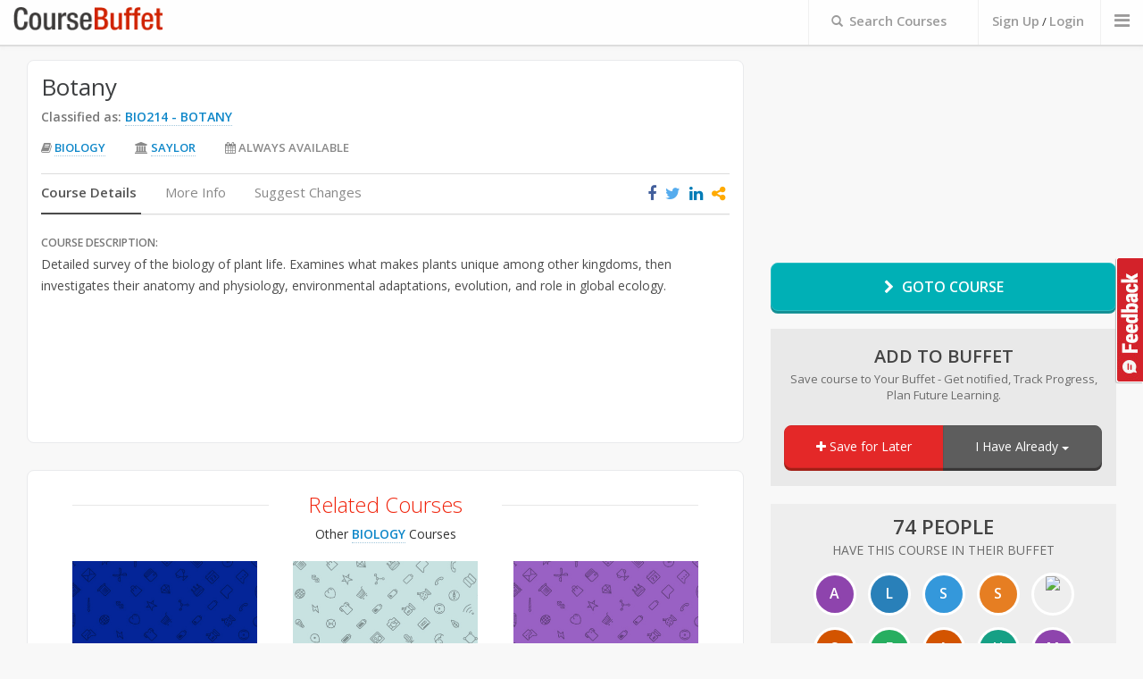

--- FILE ---
content_type: text/html; charset=utf-8
request_url: https://coursebuffet.com/course/33/saylor/botany
body_size: 9920
content:
<!DOCTYPE html>
<!--[if lt IE 7]>      <html class="no-js lt-ie9 lt-ie8 lt-ie7"> <![endif]-->
<!--[if IE 7]>         <html class="no-js lt-ie9 lt-ie8"> <![endif]-->
<!--[if IE 8]>         <html class="no-js lt-ie9"> <![endif]-->
<!--[if gt IE 8]><!--> <html class="no-js"> <!--<![endif]-->
    <head prefix="og: http://ogp.me/ns# fb: http://ogp.me/ns/fb#">
        <meta charset="utf-8">
        <meta http-equiv="X-UA-Compatible" content="IE=edge,chrome=1">
        <title>Botany (Bio 214) by Saylor On Saylor</title>
        <meta name="description" content="">
         <meta name="viewport" content="width=970px">
        <meta property="og:title" content="Botany (Bio 214) by Saylor On Saylor" />
        <meta property="og:site_name" content="CourseBuffet"/>
        <meta property="og:url" content="https://www.coursebuffet.com/course/33/saylor/botany" />
        <meta property="og:description" content="Botany  Free Biology Online Course On Saylor By Saylor () Detailed survey of the biology of plant life. Examines what makes plants unique among other kingdoms, then investigates their anatomy and physiology, environmental adaptations, evolution, and role in global ecology." />
        <meta property="og:image" content="https://coursebuffet.com/course_images/default/7.jpg" />

        <meta name="twitter:card" content="summary" />
        <meta name="twitter:site" content="@coursebuffet" />
        <meta name="twitter:title" content="Botany (Bio 214) by Saylor On Saylor" />
        <meta name="twitter:description" content="Botany  Free Biology Online Course On Saylor By Saylor () Detailed survey of the biology of plant life. Examines what makes plants unique among other kingdoms, then investigates their anatomy and physiology, environmental adaptations, evolution, and role in global ecology." />
        <meta name="twitter:image" content="https://coursebuffet.com/course_images/default/15.jpg" />
        <meta name="twitter:url" content="https://www.coursebuffet.com/course/33/saylor/botany" />

        <link href="//maxcdn.bootstrapcdn.com/font-awesome/4.2.0/css/font-awesome.min.css" rel="stylesheet">

        <link rel="stylesheet" href="/newdesign/css/normalize.min.css">
        <link rel="stylesheet" href="/newdesign/css/bootstrap.min.css">
        <link rel="stylesheet" href="/newdesign/css/bootstrap-theme.css">
        <link rel="stylesheet" href="/newdesign/css/star-rating.css">
        <link rel="stylesheet" href="/newdesign/css/sweet-alert.css">
        <link rel="stylesheet" href="/newdesign/css/polyfill.object-fit.css">
        <link rel="stylesheet" href="/newdesign/css/slick.css"/>
        <link rel="stylesheet" href="/newdesign/css/jasny-bootstrap.min.css">


        <link rel="stylesheet" href="/newdesign/css/main.css?ver=1">

        <script src="/newdesign/js/vendor/modernizr-2.6.2.min.js"></script>
        <script src="/newdesign/js/coursebuffet.js"></script>
        
    </head>
    <body>
    <a id="search_feedbackbtn" href="#" data-toggle="modal" data-target="#feedback">Feedback</a>
        <!--[if lt IE 7]>
            <p class="chromeframe">You are using an <strong>outdated</strong> browser. Please <a href="http://browsehappy.com/">upgrade your browser</a> or <a href="http://www.google.com/chromeframe/?redirect=true">activate Google Chrome Frame</a> to improve your experience.</p>
        <![endif]-->

        <!--- Header Bar START -->
        <div class="header_bar">
            <div class="container-fluid">
               <div class="main_logo col-xs-2"><a href="/"><img src="/newdesign/img/logo-temp.png" alt="CourseBuffet.com"/></a></div>

               <div class="header_nav">
                <ul>
                  <li>                          
                    <div id="header_bar_searchform">
                        <form method="get" action="/search" >
                            <label><span style="font-size: 13px;padding-right: 3px;" class=" glyphicon glyphicon-search"></span> <span id="header_bar_searchlabel">Search Courses</span></label>
                            <span class="tt-loader"  style="font-size:14px; top:10px;"><i class="fa fa-circle-o-notch fa-spin"></i></span>
                            <input name="q" class="typeahead" placeholder="Search with Course Title or Subject" id="header_bar_searchinput" maxlength="150" type="text"/>
                            <input type="submit" value="search" style="position:absolute;left: -9999px;width:0px;height:0px;" />
                        </form>
                    </div>
                  </li>                
                      <li class="logincta"><a id="header_bar_login" href="#" data-toggle="modal" data-target="#registerbox">Sign Up</a> / <a id="header_bar_login" href="#" data-toggle="modal" data-target="#loginbox">Login</a></li>
                  
                  <li>
                    <a class="offcanvastoggle" data-toggle="offcanvas" data-recalc="false" data-target=".cboffcan">
                        <i class="fa fa-bars"></i>
                    </a>
                  </li>              
                
                </ul>
               </div>
            </div>
        </div>

        <!-- Header Bar END -->


                <div class="container-fluid coursepage-main">

            <div class="coursepage-header">

                

            </div> <!--/coursepage-header-->


            <div class="coursepage-videocnt col-xs-4">
                <div class="embed-responsive embed-responsive-16by9">

                       <iframe class="embed-responsive-item" src="https://www.youtube.com/embed/" frameborder="0" allowfullscreen></iframe>
                </div>

                <div class="coursepage-goto-btn-cnt"><a href="http://www.saylor.org/courses/BIO306" target=_blank id="coursepage-btn-goto"><i class="fa fa-chevron-right"></i> Goto Course</a></div>
                
                  <div class="coursepage-cfa coursepage-cfa-notsaved">
                    <div class="coursepage-cfa-loading"><span><i class="fa fa-refresh fa-spin"></i> Loading...</span></div>
                    <h4>Add to Buffet</h4>
                    <span class="coursepage-cfa-underline">Save course to Your Buffet - Get notified, Track Progress, Plan Future Learning.</span>
                    
                    <div class="btn-group coursepage-cfa-btncnt">
                      <button type="button" id="coursepage-btn-save" class="btn btn-default coursepage-cfa-btn-save" id="coursepage-btn-save" onclick="new_save_course(33,1);return false;"><i class="fa fa-plus"></i> Save for Later</button>
                      <div class="btn-group">
                        <button type="button" class="btn btn-default dropdown-toggle coursepage-cfa-btn-progress" data-toggle="dropdown">
                          I Have Already <span class="caret"></span>
                        </button>
                        
                        <ul class="dropdown-menu" role="menu">
                          <li><a href="javascript:new_save_course(33,2);">Enrolled</a></li>
                          <li><a href="javascript:new_save_course(33,3);">Completed</a></li>
                          <!-- <li><a href="javascript:new_save_course(33,4);">Dropped</a></li> -->
                        </ul>
                      </div>
                    </div>
                  </div><!--/coursepage-cfa-->

                <div class="coursepage-faces">

                    <span> <span>74 People</span> Have this course in their Buffet</span>

                    <ul>
                      <li><a href='/Aya'><div class='coursepage-default-imgtext' style='background-color:#8e44ad;'>A</div></a></li>
                      <li><a href='/lorettamarie'><div class='coursepage-default-imgtext' style='background-color:#2980b9;'>L</div></a></li>
                      <li><a href='/supriyomodak'><div class='coursepage-default-imgtext' style='background-color:#3498db;'>S</div></a></li>
                      <li><a href='/Titin'><div class='coursepage-default-imgtext' style='background-color:#e67e22;'>S</div></a></li>
                      <li><a href='/iamanirban.sardar'><img src='https://graph.facebook.com/100000143267000/picture'></a></li>
                      <li><a href='/LittleCyberX'><div class='coursepage-default-imgtext' style='background-color:#d35400;'>S</div></a></li>
                      <li><a href='/Elanorw'><div class='coursepage-default-imgtext' style='background-color:#27ae60;'>E</div></a></li>
                      <li><a href='/adrian'><div class='coursepage-default-imgtext' style='background-color:#d35400;'>A</div></a></li>
                      <li><a href='/hconyers'><div class='coursepage-default-imgtext' style='background-color:#16a085;'>H</div></a></li>
                      <li><a href='/Melody'><div class='coursepage-default-imgtext' style='background-color:#8e44ad;'>M</div></a></li>
                      <li><a href='/phiven'><div class='coursepage-default-imgtext' style='background-color:#f39c12;'>P</div></a></li>
                      <li><a href='/larry.carr.3517'><img src='https://graph.facebook.com/1548200115/picture'></a></li>
                      <li><a href='/ahef1963'><img src='https://graph.facebook.com/654991917/picture'></a></li>
                      <li><a href='/petersool'><div class='coursepage-default-imgtext' style='background-color:#f39c12;'>P</div></a></li>
                      <li><a href='/PaolaAlejandraBruno'><img src='https://graph.facebook.com/501223718/picture'></a></li>
                      <li><a href='/php'><div class='coursepage-default-imgtext' style='background-color:#f1c40f;'>P</div></a></li>
                      <li><a href='/13nkers'><div class='coursepage-default-imgtext' style='background-color:#d35400;'>B</div></a></li>
                      <li><a href='/brenton32'><div class='coursepage-default-imgtext' style='background-color:#d35400;'>B</div></a></li>
                      <li><a href='/slkb'><div class='coursepage-default-imgtext' style='background-color:#2980b9;'>S</div></a></li>
                      <li><a href='/princessd'><img src='https://graph.facebook.com/420141181512537/picture'></a></li>
                      <li><a href='/sofieBird'><div class='coursepage-default-imgtext' style='background-color:#8e44ad;'>S</div></a></li>
                      <li><a href='/EV0L'><img src='https://graph.facebook.com/10206189268905331/picture'></a></li>
                      <li><a href='/bsbrown45'><img src='https://graph.facebook.com/10153116754711394/picture'></a></li>
                      <li><a href='/tectana'><img src='https://graph.facebook.com/914900648603568/picture'></a></li>
                      <li><a href='/Rhea.Taylor'><div class='coursepage-default-imgtext' style='background-color:#2980b9;'>R</div></a></li>
                    </ul>

                </div>


                <!--div class="coursepage-similar-cnt">

                    <h5>Similar Courses</h5>

                    <div class="coursepage-similar-unit">

                    </div>

                </div><!-- /coursepage-similar-cnt -->


<div class="cp-ad-vertical">
<script async src="//pagead2.googlesyndication.com/pagead/js/adsbygoogle.js"></script>
<!-- CB CoursePage Upper -->
<ins class="adsbygoogle"
     style="display:inline-block;width:300px;height:600px"
     data-ad-client="ca-pub-9837833396034645"
     data-ad-slot="5772238456"></ins>
<script>
(adsbygoogle = window.adsbygoogle || []).push({});
</script>
</div>

            </div> <!-- /coursepage-videocnt -->



            <div class="coursepage-detailmain-cnt col-xs-8">

            

                <div class="coursepage-details-content">

                    <div class="coursepage-titleblock">
                        <h4 class="coursepage-coursetitle">Botany</h4>


                        <div class="coursepage-cbtitle">
                          <span>Classified as: </span>
                          <a class="coursepage-coursenumber" href="/sub/biology/214/botany">BIO214 - Botany</a>
                          
                        </div><!--/coursepage-cbtitle-->


                        <ul class="coursepage-coursemeta">
                            <li><i class="fa fa-book"></i> <a href="/sub/biology">Biology</a></li>
                            <li><i class="fa fa-university"></i> <a href="/university/saylor">Saylor</a></li>
                            <li><i class="fa fa-calendar"></i> Always Available</li>
                        </ul>
                    </div> <!--/coursepage-titleblock-->



                    <div class="coursepage-details-cnt">

                        <ul class="coursepage-tabnav nav nav-tabs" role="tablist">
                          <li class="active"><a href="#CourseDetails" role="tab" data-toggle="tab">Course Details</a></li>
                          <li><a href="#CourseInfo" role="tab" data-toggle="tab">More Info</a></li>
                          <li><a href="#Improve" role="tab" data-toggle="tab" id="improve-tab">Suggest Changes</a></li>



                          <span class="share-icons" data-toshareurl="http://www.coursebuffet.com/course/33/saylor/botany" data-tosharetitle="Botany" data-isgroup="0">
                            <i class="fa fa-facebook facebook-title-share" title="Share this courses on Facebook"></i>
                            <i class="fa fa-twitter twitter-title-share" title="Share this Course on Twitter"></i>
                            <i class="fa fa-linkedin linkedin-title-share" title="Share this Course on Linkedin"></i>
                            <i class="fa fa-share-alt other-title-share" title="Share this Course"></i>
                            
                            <span class="other-title-share-cnt hidden">
                              <i class="fa fa-google-plus gplus-title-share" title="Share this Course on G+"></i>
                              <i class="fa fa-tumblr tumblr-title-share" title="Share this Course on Tumblr"></i>
                              <!--<i class="fa fa-pinterest pinterest-title-share" title="Share Courses on Pinterest"></i>-->
                              <i class="fa fa-envelope email-title-share" title="Share this Course by Email"></i>
                              
                              <input type="text" class="uri-title-share" onClick="this.select();" value="http://www.coursebuffet.com/course/33/saylor/botany" readonly> <label>Shorten<input type="checkbox" class="title-shorten-box"/></label>
                            </span> 
                          </span>
                        </ul>

                        <!-- Tab panes -->
                        <div class="tab-content coursepage-tabcnt">
                          <div class="tab-pane active fade in" id="CourseDetails">

                            <div class="coursedetails-description">
                                <span>Course Description: </span>
                                <p>
                                Detailed survey of the biology of plant life. Examines what makes plants unique among other kingdoms, then investigates their anatomy and physiology, environmental adaptations, evolution, and role in global ecology.
                                </p>
                            </div> <!--/coursedetails-description-->


                          </div>




                          <div class="tab-pane fade" id="CourseInfo">

                            <ul class="CourseInfoTab-list1">
                                <li><span>Instructor(s)</span> Various</li>
                                <li><span>Provider</span> <div class="courseinfoimg"><img src="/img/providers/saylor.png"></div></li>
                            </ul>
                            <ul class="CourseInfoTab-list1">
                                <li><span>Start Date</span> Always Available</li>
                                <li><span>Duration</span> Always Available</li>
                                <li><span>Main Language</span> English</li>
                            </ul>

                          </div>






                          <div class="tab-pane fade coursepage-improve" id="Improve">

                            <span class="">Did you find any errors in this course listing ? Help us improve and we would be eternally grateful</span>

                            <div class="coursepage-improveform">

                                <form id="course-suggestions" class="form-horizontal" role="form" action="/courses/33/suggestions" method="POST">
                                  <input name="authenticity_token" value="Y5LjPzZmO3YBoCziqeJAPwhPcYQ3AZ7KQud6zvngInw=" type="hidden">

                                  <div class="form-group">
                                    
                                    <label class="col-xs-2 control-label">Name</label>
                                    
                                    <div class="col-xs-8">
                                      <input class="form-control" type="text" placeholder="Enter name" name="name" />
                                    </div>
                                  </div>
                                  
                                  <div class="form-group">
                                    
                                    <label class="col-xs-2 control-label">Email</label>
                                    
                                    <div class="col-xs-8">
                                      <input class="form-control" type="email" placeholder="Enter email address" name="email" />
                                    </div>
                                  </div>
                                  
                                  <div class="form-group">
                                    
                                    <label class="col-xs-2 control-label">Type</label>
                                    
                                    <div class="col-xs-8">
                                      <select class="form-control" name="feedback_type">
                                        <option>Suggestion</option>
                                        <option>Bug</option>
                                        <option>Other</option>
                                      </select>
                                    </div>
                                  </div>
                                  
                                  <div class="form-group">
                                    
                                    <label for="userComments" class="col-xs-2 control-label">Your Comments</label>

                                    <div class="col-xs-8">
                                        <textarea class="form-control" rows="3" id="userComments" placeholder="" required name="description"></textarea>
                                    </div>

                                  </div>

                                  <div class="form-group">
                                    <div class="col-xs-10 pull-right" id="recaptcha-course">
                                      
                                    </div>
                                  </div>

                                  <div class="form-group">
                                    <div class="col-xs-offset-2 col-xs-10">
                                      <button type="submit" class="btn btn-default">Submit Comments</button>
                                    </div>
                                  </div>

                                </form>

                            </div> <!-- /coursepage-improveform -->

                          </div>





                        </div> <!--/coursepage-tabcnt-->

                    </div> <!-- /coursepage-details-cnt -->

                </div> <!-- /coursepage-details-content -->



            </div><!-- /coursepage-detailmain-cnt -->



          
            <div class="search-popularcourses col-xs-8">


              <div>
                <h3>Related Courses</h3>


                <span class="relatedtitle">
              
                       Other <a class="coursepage-coursenumber" href="/sub/biology">Biology</a> Courses
                </span>
                
                <ul class="col-xs-12 popularcourselist">
                    <div><li class="col-xs-12 resultlist-unitsmall">

  <a href="/course/21/saylor/introduction-to-molecular-and-cellular-biology">

  <div class="rus-imgcnt">
  	
  	  <img class="aalsi" data-lazy="/course_images/default/1.jpg" data-original="/course_images/default/6.jpg" onerror="this.src='/course_images/default/14.jpg'" alt="Introduction to Molecular and Cellular Biology" />
        <noscript><img src="/course_images/default/9.jpg"></noscript>

  </div>

  <span class="rus-title">Introduction to Molecular and Cellular Biology</span>
  <span class="rus-meta"><i class="fa fa-university"></i>Saylor
  </span>
  <span class="rus-meta"><i class="fa fa-book"></i>Biology (BIO101)</span>
  <span class="rus-meta"><i class="fa fa-calendar"></i>Always Available</span>  
  <span class="rus-link">VIEW COURSE <i class="fa fa-angle-right"></i></span>
  </a>
</li>
</div>
                    <div><li class="col-xs-12 resultlist-unitsmall">

  <a href="/course/22/saylor/introduction-to-molecular-and-cellular-biology">

  <div class="rus-imgcnt">
  	
  	  <img class="aalsi" data-lazy="/course_images/default/13.jpg" data-original="/course_images/default/13.jpg" onerror="this.src='/course_images/default/7.jpg'" alt="Introduction to Molecular and Cellular Biology" />
        <noscript><img src="/course_images/default/4.jpg"></noscript>

  </div>

  <span class="rus-title">Introduction to Molecular and Cellular Biology</span>
  <span class="rus-meta"><i class="fa fa-university"></i>Saylor
  </span>
  <span class="rus-meta"><i class="fa fa-book"></i>Biology (BIO103)</span>
  <span class="rus-meta"><i class="fa fa-calendar"></i>Always Available</span>  
  <span class="rus-link">VIEW COURSE <i class="fa fa-angle-right"></i></span>
  </a>
</li>
</div>
                    <div><li class="col-xs-12 resultlist-unitsmall">

  <a href="/course/23/saylor/introduction-to-molecular-and-cellular-biology-lab">

  <div class="rus-imgcnt">
  	
  	  <img class="aalsi" data-lazy="/course_images/default/6.jpg" data-original="/course_images/default/11.jpg" onerror="this.src='/course_images/default/8.jpg'" alt="Introduction to Molecular and Cellular Biology Lab" />
        <noscript><img src="/course_images/default/4.jpg"></noscript>

  </div>

  <span class="rus-title">Introduction to Molecular and Cellular Biology Lab</span>
  <span class="rus-meta"><i class="fa fa-university"></i>Saylor
  </span>
  <span class="rus-meta"><i class="fa fa-book"></i>Biology (BIO115)</span>
  <span class="rus-meta"><i class="fa fa-calendar"></i>Always Available</span>  
  <span class="rus-link">VIEW COURSE <i class="fa fa-angle-right"></i></span>
  </a>
</li>
</div>
                    <div><li class="col-xs-12 resultlist-unitsmall">

  <a href="/course/24/saylor/introduction-to-evolutionary-biology-and-ecology">

  <div class="rus-imgcnt">
  	
  	  <img class="aalsi" data-lazy="/course_images/default/5.jpg" data-original="/course_images/default/3.jpg" onerror="this.src='/course_images/default/12.jpg'" alt="Introduction to Evolutionary Biology and Ecology" />
        <noscript><img src="/course_images/default/6.jpg"></noscript>

  </div>

  <span class="rus-title">Introduction to Evolutionary Biology and Ecology</span>
  <span class="rus-meta"><i class="fa fa-university"></i>Saylor
  </span>
  <span class="rus-meta"><i class="fa fa-book"></i>Biology (BIO105)</span>
  <span class="rus-meta"><i class="fa fa-calendar"></i>Always Available</span>  
  <span class="rus-link">VIEW COURSE <i class="fa fa-angle-right"></i></span>
  </a>
</li>
</div>
                    <div><li class="col-xs-12 resultlist-unitsmall">

  <a href="/course/25/saylor/introduction-to-evolutionary-biology-and-ecology-lab">

  <div class="rus-imgcnt">
  	
  	  <img class="aalsi" data-lazy="/course_images/default/10.jpg" data-original="/course_images/default/4.jpg" onerror="this.src='/course_images/default/8.jpg'" alt="Introduction to Evolutionary Biology and Ecology Lab" />
        <noscript><img src="/course_images/default/10.jpg"></noscript>

  </div>

  <span class="rus-title">Introduction to Evolutionary Biology and Ecology Lab</span>
  <span class="rus-meta"><i class="fa fa-university"></i>Saylor
  </span>
  <span class="rus-meta"><i class="fa fa-book"></i>Biology (BIO106)</span>
  <span class="rus-meta"><i class="fa fa-calendar"></i>Always Available</span>  
  <span class="rus-link">VIEW COURSE <i class="fa fa-angle-right"></i></span>
  </a>
</li>
</div>
                    <div><li class="col-xs-12 resultlist-unitsmall">

  <a href="/course/26/saylor/cell-biology">

  <div class="rus-imgcnt">
  	
  	  <img class="aalsi" data-lazy="/course_images/default/8.jpg" data-original="/course_images/default/15.jpg" onerror="this.src='/course_images/default/12.jpg'" alt="Cell Biology" />
        <noscript><img src="/course_images/default/12.jpg"></noscript>

  </div>

  <span class="rus-title">Cell Biology</span>
  <span class="rus-meta"><i class="fa fa-university"></i>Saylor
  </span>
  <span class="rus-meta"><i class="fa fa-book"></i>Biology (BIO107)</span>
  <span class="rus-meta"><i class="fa fa-calendar"></i>Always Available</span>  
  <span class="rus-link">VIEW COURSE <i class="fa fa-angle-right"></i></span>
  </a>
</li>
</div>
                    <div><li class="col-xs-12 resultlist-unitsmall">

  <a href="/course/27/saylor/human-anatomy">

  <div class="rus-imgcnt">
  	
  	  <img class="aalsi" data-lazy="/course_images/default/11.jpg" data-original="/course_images/default/11.jpg" onerror="this.src='/course_images/default/8.jpg'" alt="Human Anatomy" />
        <noscript><img src="/course_images/default/5.jpg"></noscript>

  </div>

  <span class="rus-title">Human Anatomy</span>
  <span class="rus-meta"><i class="fa fa-university"></i>Saylor
  </span>
  <span class="rus-meta"><i class="fa fa-book"></i>Biology (BIO354)</span>
  <span class="rus-meta"><i class="fa fa-calendar"></i>Always Available</span>  
  <span class="rus-link">VIEW COURSE <i class="fa fa-angle-right"></i></span>
  </a>
</li>
</div>
                    <div><li class="col-xs-12 resultlist-unitsmall">

  <a href="/course/28/saylor/human-anatomy-lab">

  <div class="rus-imgcnt">
  	
  	  <img class="aalsi" data-lazy="/course_images/default/14.jpg" data-original="/course_images/default/2.jpg" onerror="this.src='/course_images/default/7.jpg'" alt="Human Anatomy Lab" />
        <noscript><img src="/course_images/default/9.jpg"></noscript>

  </div>

  <span class="rus-title">Human Anatomy Lab</span>
  <span class="rus-meta"><i class="fa fa-university"></i>Saylor
  </span>
  <span class="rus-meta"><i class="fa fa-book"></i>Biology (BIO355)</span>
  <span class="rus-meta"><i class="fa fa-calendar"></i>Always Available</span>  
  <span class="rus-link">VIEW COURSE <i class="fa fa-angle-right"></i></span>
  </a>
</li>
</div>
                    <div><li class="col-xs-12 resultlist-unitsmall">

  <a href="/course/30/saylor/human-physiology">

  <div class="rus-imgcnt">
  	
  	  <img class="aalsi" data-lazy="/course_images/default/5.jpg" data-original="/course_images/default/15.jpg" onerror="this.src='/course_images/default/4.jpg'" alt="Human Physiology" />
        <noscript><img src="/course_images/default/15.jpg"></noscript>

  </div>

  <span class="rus-title">Human Physiology</span>
  <span class="rus-meta"><i class="fa fa-university"></i>Saylor
  </span>
  <span class="rus-meta"><i class="fa fa-book"></i>Biology (BIO251)</span>
  <span class="rus-meta"><i class="fa fa-calendar"></i>Always Available</span>  
  <span class="rus-link">VIEW COURSE <i class="fa fa-angle-right"></i></span>
  </a>
</li>
</div>
                    <div><li class="col-xs-12 resultlist-unitsmall">

  <a href="/course/31/saylor/human-physiology-lab">

  <div class="rus-imgcnt">
  	
  	  <img class="aalsi" data-lazy="/course_images/default/12.jpg" data-original="/course_images/default/2.jpg" onerror="this.src='/course_images/default/15.jpg'" alt="Human Physiology Lab" />
        <noscript><img src="/course_images/default/13.jpg"></noscript>

  </div>

  <span class="rus-title">Human Physiology Lab</span>
  <span class="rus-meta"><i class="fa fa-university"></i>Saylor
  </span>
  <span class="rus-meta"><i class="fa fa-book"></i>Biology (BIO252)</span>
  <span class="rus-meta"><i class="fa fa-calendar"></i>Always Available</span>  
  <span class="rus-link">VIEW COURSE <i class="fa fa-angle-right"></i></span>
  </a>
</li>
</div>
                    <div><li class="col-xs-12 resultlist-unitsmall">

  <a href="/course/32/saylor/genetics">

  <div class="rus-imgcnt">
  	
  	  <img class="aalsi" data-lazy="/course_images/default/14.jpg" data-original="/course_images/default/1.jpg" onerror="this.src='/course_images/default/12.jpg'" alt="Genetics" />
        <noscript><img src="/course_images/default/15.jpg"></noscript>

  </div>

  <span class="rus-title">Genetics</span>
  <span class="rus-meta"><i class="fa fa-university"></i>Saylor
  </span>
  <span class="rus-meta"><i class="fa fa-book"></i>Biology (BIO301)</span>
  <span class="rus-meta"><i class="fa fa-calendar"></i>Always Available</span>  
  <span class="rus-link">VIEW COURSE <i class="fa fa-angle-right"></i></span>
  </a>
</li>
</div>
                    <div><li class="col-xs-12 resultlist-unitsmall">

  <a href="/course/35/saylor/marine-biology">

  <div class="rus-imgcnt">
  	
  	  <img class="aalsi" data-lazy="/course_images/default/10.jpg" data-original="/course_images/default/14.jpg" onerror="this.src='/course_images/default/8.jpg'" alt="Marine Biology" />
        <noscript><img src="/course_images/default/1.jpg"></noscript>

  </div>

  <span class="rus-title">Marine Biology</span>
  <span class="rus-meta"><i class="fa fa-university"></i>Saylor
  </span>
  <span class="rus-meta"><i class="fa fa-book"></i>Biology (BIO130)</span>
  <span class="rus-meta"><i class="fa fa-calendar"></i>Always Available</span>  
  <span class="rus-link">VIEW COURSE <i class="fa fa-angle-right"></i></span>
  </a>
</li>
</div>
                    <div><li class="col-xs-12 resultlist-unitsmall">

  <a href="/course/36/saylor/zoology">

  <div class="rus-imgcnt">
  	
  	  <img class="aalsi" data-lazy="/course_images/default/14.jpg" data-original="/course_images/default/8.jpg" onerror="this.src='/course_images/default/6.jpg'" alt="Zoology" />
        <noscript><img src="/course_images/default/1.jpg"></noscript>

  </div>

  <span class="rus-title">Zoology</span>
  <span class="rus-meta"><i class="fa fa-university"></i>Saylor
  </span>
  <span class="rus-meta"><i class="fa fa-book"></i>Biology (BIO426)</span>
  <span class="rus-meta"><i class="fa fa-calendar"></i>Always Available</span>  
  <span class="rus-link">VIEW COURSE <i class="fa fa-angle-right"></i></span>
  </a>
</li>
</div>
                    <div><li class="col-xs-12 resultlist-unitsmall">

  <a href="/course/37/saylor/developmental-biology">

  <div class="rus-imgcnt">
  	
  	  <img class="aalsi" data-lazy="/course_images/default/11.jpg" data-original="/course_images/default/11.jpg" onerror="this.src='/course_images/default/10.jpg'" alt="Developmental Biology" />
        <noscript><img src="/course_images/default/11.jpg"></noscript>

  </div>

  <span class="rus-title">Developmental Biology</span>
  <span class="rus-meta"><i class="fa fa-university"></i>Saylor
  </span>
  <span class="rus-meta"><i class="fa fa-book"></i>Biology (BIO288)</span>
  <span class="rus-meta"><i class="fa fa-calendar"></i>Always Available</span>  
  <span class="rus-link">VIEW COURSE <i class="fa fa-angle-right"></i></span>
  </a>
</li>
</div>
                    <div><li class="col-xs-12 resultlist-unitsmall">

  <a href="/course/39/saylor/evolutionary-biology">

  <div class="rus-imgcnt">
  	
  	  <img class="aalsi" data-lazy="/course_images/default/9.jpg" data-original="/course_images/default/1.jpg" onerror="this.src='/course_images/default/13.jpg'" alt="Evolutionary Biology" />
        <noscript><img src="/course_images/default/14.jpg"></noscript>

  </div>

  <span class="rus-title">Evolutionary Biology</span>
  <span class="rus-meta"><i class="fa fa-university"></i>Saylor
  </span>
  <span class="rus-meta"><i class="fa fa-book"></i>Biology (BIO403)</span>
  <span class="rus-meta"><i class="fa fa-calendar"></i>Always Available</span>  
  <span class="rus-link">VIEW COURSE <i class="fa fa-angle-right"></i></span>
  </a>
</li>
</div>
                </ul>



              </div>


            </div>

          




            <div class="comments-cnt col-xs-8">

                <div class="comments-head">
                    <h4>Course Reviews</h4>
                    <div class="comment-cfa"><a href="#" id="comment-form-cfa"><i class="fa fa-plus-circle"></i> Give Your Opinion</a></div><!--/-comment-cfa-->


                <!-- SERVER SIDE VALIDATION

                Create Element "comment-form-validation-msg" AS BELOW
                Add class "form-validation-error" to "comment-form"
                Add class "comment-validation-missing" to labels that have errors
                -->

                    <div class="comment-form form-validation-error hidden"><!-- << Add "form-validation-error" class here -->
                        

                        <form class="form-horizontal" role="form" action="/courses/review" method="post">
                          <input name="authenticity_token" value="Y5LjPzZmO3YBoCziqeJAPwhPcYQ3AZ7KQud6zvngInw=" type="hidden">
                          <input id="course_id" name="course_id" type="hidden" value="33" />
                            <div class="form-group">
                                <label for="ReviewTitle" class="col-xs-2 control-label">Review Title</label>

                                <div class="col-xs-10">
                                  <input type="text" class="form-control" id="ReviewTitle" placeholder="Title your Review" name="title" value="">
                                </div>
                            </div>

                            <div class="form-group">
                                <label for="ReviewText" class="col-xs-2 control-label">Your Review *</label>
                                <div class="col-xs-10">
                                  <textarea name="body" rows="7" class="form-control" id="ReviewText" placeholder="Your Opinion..." required></textarea>

                                </div>
                            </div>



                            <div class="form-group">

                                <label for="comment-form-stars-learn" class="col-xs-4 control-label">How Much Did You Learn ?</label>
                                <div class="col-xs-6">
                                  <input type="number" required id="comment-form-stars-learn" name="saved_course[learnt]" value="0">
                                </div>
                            </div>

                            <div class="form-group">
                                <label for="comment-form-stars-enjoy" class="col-xs-4 control-label">How Much Did You Enjoy ?</label>
                                <div class="col-xs-6">
                                  <input type="number" required id="comment-form-stars-enjoy" name="saved_course[enjoyment]" value="0">
                                </div>
                            </div>

                            <div class="form-group">
                                <label for="comment-form-stars-overall" class="col-xs-4 control-label">Overall Rating :</label>
                                <div class="col-xs-6">
                                  <input type="number" required id="comment-form-stars-overall" name="saved_course[rating]" value="0">
                                </div>
                            </div>

                            <!-- Add 'comment-validation-missing' class if needed -->
                            <div class="form-group">
                                <label for="comment-form-stars-diff" class="col-xs-4 control-label">Course Difficulty :</label>
                                <div class="col-xs-6">
                                  <input type="number" required id="comment-form-stars-diff" name="saved_course[difficulty]" value="0">
                                </div>
                            </div>

                            <div class="form-group">
                                <div class="comment-form-submitbtn">
                                    <button class="btn btn-default" onclick="javascript:$('#loginbox').modal('toggle');">Login to Review</button>
                                </div>
                            </div>
                        </form>

                    </div><!--/comment-form-->
                </div><!--/comments-head-->


                <div class="comments-listcnt">

                    <!--<span class="comments-nocomments">Be the first one to leave a comment on this course!</span> --> <!--/comments-nocomments-->

                    <ul class="comments-list">
                      <li class="nocomments">
                         <div class="comments-list-content">

                          <span class="nocommentsyet">No Comments Yet! Be the first one to comment.</span>
                           
                         </div>
                      </li>


                    </ul><!--/comments-list-->


                </div><!--/comments-listcnt-->

            </div><!--/comments-cnt-->





        </div> <!-- /coursepage-main -->


        <div id="loginbox" class="modal fade useractionmodal" tabindex="-1" role="dialog" aria-hidden="true">
  <div class="modal-dialog">
    <div class="modal-content">
      <div class="modal-header">
        <button type="button" class="close" data-dismiss="modal"><span aria-hidden="true">&times;</span><span class="sr-only">Close</span></button>
        <h4 class="modal-title">Login to CourseBuffet</h4>
      </div>

      <div class="modal-body">
        <div class="login-using-cnt">
          <span class="login-using login-facebook">

            <a href="https://www.coursebuffet.com/auth/facebook"><i class="fa fa-facebook"></i> <span>Sign In with Facebook</span></a>
          </span>

          <!--span class="login-using login-twitter"><a href="#"><i class="fa fa-twitter"></i> Sign In with Twitter</a></span-->
        </div>

        <div class="login-using-email-cnt">
          <span class="login-using-email-headline">Login using Email</span>

          <form id="login-modal-emailform" class="form-horizontal" role="form" method="post" action="/user_sessions">
            <input name="authenticity_token" value="Y5LjPzZmO3YBoCziqeJAPwhPcYQ3AZ7KQud6zvngInw=" type="hidden">
            <div class="form-group"> <!-- <== Add class .has-error if email+pwd invalid -->
              <div class="">
                <input type="email" name="user_session[username]" required class="form-control" id="modalEmail" placeholder="Registered Email">
              </div>
            </div>


            <div class="form-group"> <!-- <== Add class .has-error if only pwd invalid -->
              <div class="">
                <input type="password" name="user_session[password]" required class="form-control" id="modalPassword" placeholder="Password">
              </div>
            </div>

            <div class="form-group">
              <div class="">
                <!--span class="login-using-email-validation">Invalid Username/Password.</span--> 
                <button type="submit" class="btn btn-default login-using-email-submit">Sign in with Email</button>
                <a href="/forgot_password" class="login-using-email-forgot">Forgot Password?</a><br/>
                Don't have an account? <a href="#" class="login-using-email-forgot" id="login-using-email-forgot">Register now <i class="fa fa-long-arrow-right"></i></a><br/>
              </div>
            </div>
          </form>
        </div>


      </div>

    </div><!-- /.modal-content -->
  </div><!-- /.modal-dialog -->
</div><!-- /.modal -->


        <!-- Register MODAL -->

        <div id="registerbox" class="modal fade useractionmodal" tabindex="-1" role="dialog" aria-hidden="true">
          <div class="modal-dialog">
            <div class="modal-content">
              <div class="modal-header">
                <button type="button" class="close" data-dismiss="modal"><span aria-hidden="true">&times;</span><span class="sr-only">Close</span></button>
                <h4 class="modal-title">Sign Up With CourseBuffet</h4>
              </div>

              <div class="modal-body">

                <!--div class="useractionmodal-description">
                  <p>Cum sociis natoque penatibus et magnis dis parturient montes, nascetur ridiculus mus. Donec quam felis, ultricies nec</p>
                </div-->

                <div class="login-using-cnt">
                  <span class="login-using login-facebook"><a href="http://www.coursebuffet.com/auth/facebook"><i class="fa fa-facebook"></i> <span>Sign Up Using Facebook</span></a></span>
                  
                  <!--span class="login-using login-twitter"><a href="#"><i class="fa fa-twitter"></i> Sign Up Using Twitter</a></span-->
                  
                  <div class="login-using-msg">We DO NOT post anything on your facebook automatically. <br> You can also <a href="#" class="login-emaillink">sign up using your email.</a>
</div>
                </div>
                

                <div class="login-using-email-cnt hidden">
                  

                  <span class="login-using-email-headline"><b>Sign Up using Email</b></span>
                  
                  <form id="login-modal-emailform" class="form-horizontal col-xs-12" role="form" method="post" action="/users">
                    <input name="authenticity_token" value="Y5LjPzZmO3YBoCziqeJAPwhPcYQ3AZ7KQud6zvngInw=" type="hidden">
                    
                  
                    
                    <div class="form-group"> 
                      <div class="col-xs-12">
                        <input name="user[email]" type="email" required class="form-control" id="signupEmail" placeholder="Your Email Address">
                      </div>
                    </div>
                    
                    
                    <div class="form-group"> 
                      <div class="col-xs-12">
                        <input name="user[password]" type="password" required class="form-control" id="signupPassword" placeholder="Choose a strong password">
                      </div>
                    </div>
                    


                    <div class="col-xs-12">
                    <span class="login-using-email-headline">Profile Information</span>
                    </div>

                    <div class="form-group"> 
                      <div class="col-xs-12">
                        <input name="user[username]" type="text" required class="form-control" id="signupUserName" placeholder="Choose a CourseBuffet Username">
                      </div>
                    </div>


                    <div class="form-group"> 
                      <div class="col-xs-12">
                        <input name="name" type="text" required class="form-control" id="signupName" placeholder="Your Full Name">
                      </div>
                    </div>
                  

                    <hr/>

<!--                     <div class="form-group">
                      <div id="recaptcha" class="col-xs-12">
                        
                      </div>
                    </div> -->
               
                    <div class="form-group">
                      <div class="">
                        <button type="submit" class="btn btn-lg btn-primary login-using-email-submit">Sign Up</button>
                        
                      </div>
                    </div>
                  </form>
                </div>


              </div>

            </div><!-- /.modal-content -->
          </div><!-- /.modal-dialog -->
        </div><!-- /.modal -->


        <!-- Register MODAL -->

        <div id="feedback" class="modal fade useractionmodal" tabindex="-1" role="dialog" aria-hidden="true">
          <div class="modal-dialog">
            <div class="modal-content">
              <div class="modal-header">
                <button type="button" class="close" data-dismiss="modal"><span aria-hidden="true">&times;</span><span class="sr-only">Close</span></button>
                <h4 class="modal-title">Help us improve CourseBuffet</h4>
              </div>

              <div class="modal-body">

                <div class="coursepage-improveform">

                    <form id="course-suggestions" class="form-horizontal" role="form" action="/home/feedback" method="POST" onsubmit="$('#feedback').modal('hide');">
                      <input name="authenticity_token" value="Y5LjPzZmO3YBoCziqeJAPwhPcYQ3AZ7KQud6zvngInw=" type="hidden">

                      <div class="form-group">
                        
                        <label class="col-xs-3 control-label">Name</label>
                        
                        <div class="col-xs-7">
                          <input class="form-control" type="text" placeholder="Your Name" name="name" />
                        </div>
                      </div>
                      
                      <div class="form-group">
                        
                        <label class="col-xs-3 control-label">Email</label>
                        
                        <div class="col-xs-7">
                          <input class="form-control" type="email" placeholder="Example@example.com" name="email" />
                        </div>
                      </div>
                      
                      <div class="form-group">
                        
                        <label class="col-xs-3 control-label">Type</label>
                        
                        <div class="col-xs-7">
                          <select class="form-control" name="feedback_type">
                            <option>Suggestion</option>
                            <option>Bug</option>
                            <option>Other</option>
                          </select>
                        </div>
                      </div>
                      
                      <div class="form-group">
                        
                        <label for="userComments" class="col-xs-3 control-label">Your Comments</label>

                        <div class="col-xs-7">
                            <textarea class="form-control" rows="3" id="userComments" placeholder="" name="description" required title="Isnt that too small?"></textarea>
                        </div>

                      </div>
<!-- 
                      <div class="form-group">
                        <div class="col-xs-10" id="recaptcha-feedback">
                          
                        </div>
                      </div> -->

                      <div class="form-group">
                        <div class="col-xs-offset-3 col-xs-10">
                          <button type="submit" class="btn btn-default">Submit Comments</button>
                        </div>
                      </div>

                    </form>

                  </div> <!-- /coursepage-improveform -->

              </div>

            </div><!-- /.modal-content -->
          </div><!-- /.modal-dialog -->
        </div><!-- /.modal -->

        
          <div class="footer-cnt">
    
    <div class="container-fluid">

      <div class="col-xs-8 footer-searchlinks">
        <h3>Search Courses By:</h3>
        <a href="/subjects">All Subjects <span>(60+)</span></a>
        <a href="/universities">All Universities <span>(480+)</span></a>
        <a href="/providers">All Providers <span>(14+)</span></a>
      </div>
      
      
      <div class="col-xs-8 footer-links">

        <ul>
          <li><a href="/faq">FAQ</a></li>
          <li><a href="/blog" target="_blank">CourseBuffet Blog</a></li>
          <li><a href="/about.html">About CourseBuffet</a></li>
          
          <li><a href="/privacy_policy.html">Privacy Policy</a></li>

          <li><a href="/cdn-cgi/l/email-protection#31525e5f4550524571525e444342545344575754451f525e5c">Contact Us</a></li>
        </ul>

        <p>Thank you for checking out CourseBuffet. We are hard at work to make CourseBuffet your favourite place to find courses. <br> If you would like to get in touch please drop a line at <em>contact [at] coursebuffet.com</em></p>
        <p>&copy; 2018 CourseBuffet LLC, Some Rights Reserved</p>
      </div>
      
      
      <div class="col-xs-4 footer-social">
        <span>Connect with us</span>
        

<div class="fb-page" data-href="https://www.facebook.com/coursebuffet" data-small-header="true" data-adapt-container-width="true" data-hide-cover="false" data-show-facepile="true" data-show-posts="false"><div class="fb-xfbml-parse-ignore"><blockquote cite="https://www.facebook.com/coursebuffet"><a href="https://www.facebook.com/coursebuffet">CourseBuffet</a></blockquote></div></div>

<br><br>

  <div style="text-algin:center">
<a href="https://twitter.com/CourseBuffet" class="twitter-follow-button" data-show-count="false" data-size="large">Follow @CourseBuffet</a>

</div>

      </div>
      

<div class="ads">
      <div class="col-xs-4">
<script data-cfasync="false" src="/cdn-cgi/scripts/5c5dd728/cloudflare-static/email-decode.min.js"></script><script async src="//pagead2.googlesyndication.com/pagead/js/adsbygoogle.js"></script>
<!-- cbfooterlinks -->
<ins class="adsbygoogle"
     style="display:inline-block;width:200px;height:90px"
     data-ad-client="ca-pub-9837833396034645"
     data-ad-slot="4295505259"></ins>
<script>
(adsbygoogle = window.adsbygoogle || []).push({});
</script>
      </div>
      
      <div class="col-xs-4">
<script async src="//pagead2.googlesyndication.com/pagead/js/adsbygoogle.js"></script>
<!-- cbfooterlinks -->
<ins class="adsbygoogle"
     style="display:inline-block;width:200px;height:90px"
     data-ad-client="ca-pub-9837833396034645"
     data-ad-slot="4295505259"></ins>
<script>
(adsbygoogle = window.adsbygoogle || []).push({});
</script>
      </div>

      <div class="col-xs-4">
<script async src="//pagead2.googlesyndication.com/pagead/js/adsbygoogle.js"></script>
<!-- cbfooterlinks -->
<ins class="adsbygoogle"
     style="display:inline-block;width:200px;height:90px"
     data-ad-client="ca-pub-9837833396034645"
     data-ad-slot="4295505259"></ins>
<script>
(adsbygoogle = window.adsbygoogle || []).push({});
</script>
      </div>
</div>



      
    </div>

  </div> <!-- /footer-cnt -->

        <div class="cboffcan offcanvas navmenu navmenu-default navmenu-fixed-right">

  <ul class="offcannav nav navmenu-nav">
  	<div>
    </div>

    <div>
	    <span>Explore Courses By:</span>

	    <li><a href="/subjects">All Subjects</a></li>
	    
	    <li><a href="/universities">All Universities</a></li>

	    <li><a href="/providers">All Providers</a></li>
    </div>

    <div>
    	<li><a href="/faq">FAQ</a></li>

    	<li><a href="/blog">CourseBuffet Blog</a></li>

    </div>

	<div>
	<span>Connect with CourseBuffet:</span>
<li><div class="fb-page" data-href="https://www.facebook.com/coursebuffet" data-height="70px" data-width="270px" data-small-header="true" data-adapt-container-width="false" data-hide-cover="false" data-show-facepile="true" data-show-posts="false"><div class="fb-xfbml-parse-ignore"><blockquote cite="https://www.facebook.com/coursebuffet"><a href="https://www.facebook.com/coursebuffet">CourseBuffet</a></blockquote></div></div></li><br>

         <li><iframe
  src="https://platform.twitter.com/widgets/follow_button.html?screen_name=CourseBuffet&show_screen_name=true&show_count=false&size=l"
  title="Follow @CourseBuffet"
  width="270"
  height="50"
  style="border: 0; overflow: hidden;"
  ></iframe>
  		</li>


    </div>
  </ul>

</div>


        <script type="text/javascript" src="//ajax.googleapis.com/ajax/libs/jquery/1.10.1/jquery.min.js"></script>
        <script>window.jQuery || document.write('<script src="/newdesign/js/vendor/jquery-1.10.1.min.js"><\/script>')</script>
        <script type="text/javascript" src="/newdesign/js/bootstrap.min.js"></script>
        <script type="text/javascript" src="/newdesign/js/coursebuffet.js"></script>
        <script type="text/javascript" src="/newdesign/js/star-rating.min.js"></script>
        <script type="text/javascript" src="/newdesign/js/sweet-alert.min.js"></script>
        <script type="text/javascript" src="/newdesign/js/cbheader.js"></script>
        <script type="text/javascript" src="/newdesign/js/cbshare.js"></script>
        <script type="text/javascript" src="/newdesign/js/typeahead.bundle.min.js"></script>
        <script type="text/javascript" src="/newdesign/js/handlebars.js"></script>
        <script type="text/javascript" src="/newdesign/js/jquery.lazyload.min.js"></script>
        <script type="text/javascript" src="/newdesign/js/polyfill.object-fit.min.js "></script>
        <script type="text/javascript" src="/newdesign/js/slick.min.js"></script>
        <script type="text/javascript" src="/newdesign/js/jasny-bootstrap.min.js"></script>


        
        


        <script type="text/javascript">
 
       

        $(function(){
          $("img.aalsi").lazyload({
            threshold : 200,
            effect : "fadeIn"
          });
          // Comment For CFA
          $( "#comment-form-cfa" ).on("click", function(e) {
            e.preventDefault();
            $(".comment-form").removeClass("hidden");
            
          });
          // Comment For CFA END



          // RATING
          var ratingoptions = {'stars' : 5,'min' : 0, 'max' : 5, 'step' : 1, 'size' : 'xs', 'showCaption': false, 'showClear' : false};

          var ratingoptionsdiff = {
            'stars' : 5,'min' : 0, 'max' : 5, 'step' : 1, 'size' : 'xs', 'showCaption': true, 'showClear' : false,
            'starCaptions' : {
              1: 'Too Easy',
              2: 'Easy',
              3: 'Moderate',
              4: 'Hard',
              5: 'Too Hard'
            },
            'starCaptionClasses' : {
              1: 'label comments-list-diffstarlabel diff-too-easy',
              2: 'label comments-list-diffstarlabel diff-easy',
              3: 'label comments-list-diffstarlabel diff-moderate',
              4: 'label comments-list-diffstarlabel diff-hard',
              5: 'label comments-list-diffstarlabel diff-too-hard'
            }

          };

          $("#comment-form-stars-learn").rating(ratingoptions);
          $("#comment-form-stars-enjoy").rating(ratingoptions);
          $("#comment-form-stars-overall").rating(ratingoptions);
          $("#comment-form-stars-diff").rating(ratingoptionsdiff);



          objectFit.polyfill({
                    selector: 'img.aalsi', // this can be any CSS selector
                    fittype: 'cover', // either contain, cover, fill or none
                    disableCrossDomain: 'true' // either 'true' or 'false' to not parse external CSS files.
          });



          $('.popularcourselist').slick({
              accessibility: false,
              arrows: true,
              draggable: false,
              touchMove: false,
              swipe: true,
              slidesToShow: 3,
              slidesToScroll: 2,
              infinite: false,
              lazyLoad: 'ondemand'

          });


        });


      </script>

      <script>
(function(i,s,o,g,r,a,m){i['GoogleAnalyticsObject']=r;i[r]=i[r]||function(){
  (i[r].q=i[r].q||[]).push(arguments)},i[r].l=1*new Date();a=s.createElement(o),
  m=s.getElementsByTagName(o)[0];a.async=1;a.src=g;m.parentNode.insertBefore(a,m)
})(window,document,'script','//www.google-analytics.com/analytics.js','ga');

ga('create', 'UA-40150504-1', 'auto');
ga('require', 'displayfeatures');
ga('send', 'pageview');

</script>

        <div id="fb-root"></div>
        <script>(function(d, s, id) {
          var js, fjs = d.getElementsByTagName(s)[0];
          if (d.getElementById(id)) return;
          js = d.createElement(s); js.id = id;
          js.src = "//connect.facebook.net/en_GB/sdk.js#xfbml=1&version=v2.5&appId=188163291235734";
          fjs.parentNode.insertBefore(js, fjs);
        }(document, 'script', 'facebook-jssdk'));</script>
<script>!function(d,s,id){var js,fjs=d.getElementsByTagName(s)[0],p=/^http:/.test(d.location)?'http':'https';if(!d.getElementById(id)){js=d.createElement(s);js.id=id;js.src=p+'://platform.twitter.com/widgets.js';fjs.parentNode.insertBefore(js,fjs);}}(document, 'script', 'twitter-wjs');</script> 
      
    <script defer src="https://static.cloudflareinsights.com/beacon.min.js/vcd15cbe7772f49c399c6a5babf22c1241717689176015" integrity="sha512-ZpsOmlRQV6y907TI0dKBHq9Md29nnaEIPlkf84rnaERnq6zvWvPUqr2ft8M1aS28oN72PdrCzSjY4U6VaAw1EQ==" data-cf-beacon='{"version":"2024.11.0","token":"6b53a9b62d5445d5b65bf5c74bc34709","r":1,"server_timing":{"name":{"cfCacheStatus":true,"cfEdge":true,"cfExtPri":true,"cfL4":true,"cfOrigin":true,"cfSpeedBrain":true},"location_startswith":null}}' crossorigin="anonymous"></script>
</body>

</html>


--- FILE ---
content_type: text/html; charset=utf-8
request_url: https://www.google.com/recaptcha/api2/aframe
body_size: 266
content:
<!DOCTYPE HTML><html><head><meta http-equiv="content-type" content="text/html; charset=UTF-8"></head><body><script nonce="VVboOBtC9nGDxsi6dH2fyA">/** Anti-fraud and anti-abuse applications only. See google.com/recaptcha */ try{var clients={'sodar':'https://pagead2.googlesyndication.com/pagead/sodar?'};window.addEventListener("message",function(a){try{if(a.source===window.parent){var b=JSON.parse(a.data);var c=clients[b['id']];if(c){var d=document.createElement('img');d.src=c+b['params']+'&rc='+(localStorage.getItem("rc::a")?sessionStorage.getItem("rc::b"):"");window.document.body.appendChild(d);sessionStorage.setItem("rc::e",parseInt(sessionStorage.getItem("rc::e")||0)+1);localStorage.setItem("rc::h",'1768970874260');}}}catch(b){}});window.parent.postMessage("_grecaptcha_ready", "*");}catch(b){}</script></body></html>